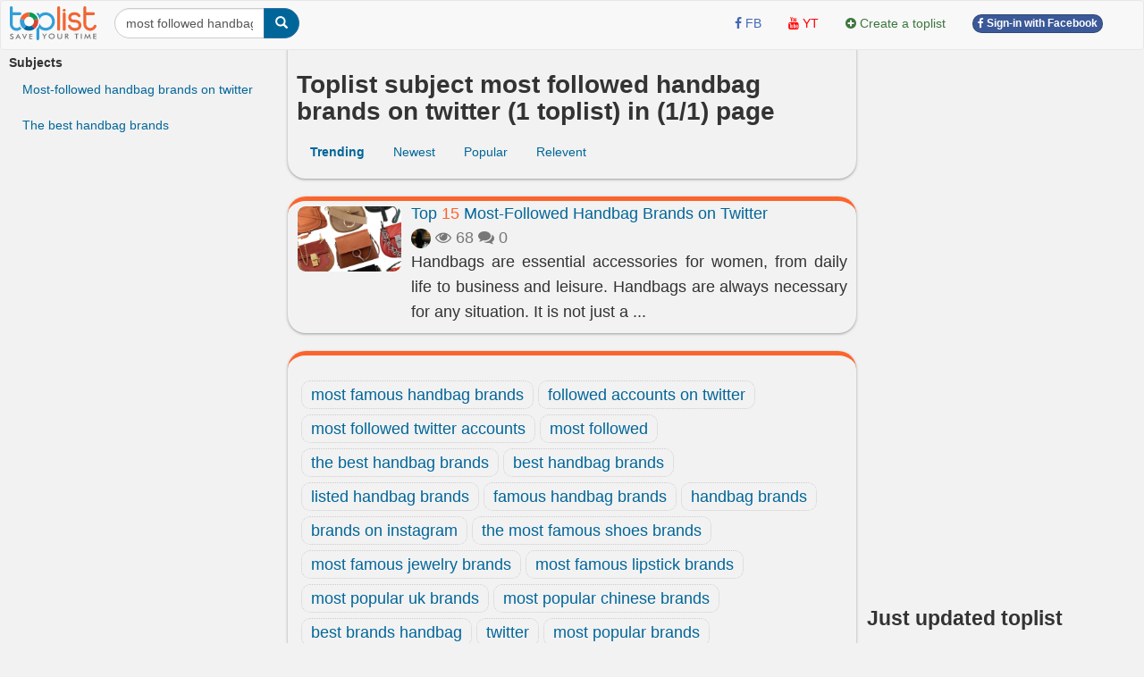

--- FILE ---
content_type: text/html; charset=UTF-8
request_url: https://toplist.info/top-lists/most-followed-handbag-brands-on-twitter/
body_size: 7809
content:
<!DOCTYPE html>
<html xmlns="http://www.w3.org/1999/xhtml"
      xmlns:og="http://ogp.me/ns#"
      xmlns:fb="https://www.facebook.com/2008/fbml">  
<head>
<title>Toplist subject most followed handbag brands on twitter (1 toplist about most followed handbag brands on twitter)  - toplist.info</title>
<meta name="description" content="Toplist about most followed handbag brands on twitter found 1 toplist most famous handbag brands, followed accounts on twitter, most followed twitter accounts, most followed, the best handbag brands, best handbag brands, listed handbag brands, famous handbag brands, handbag brands, brands on instagram, the most famous shoes brands" >
<meta name="keywords" content="" >
<meta http-equiv="content-type" content="text/html; charset=UTF-8" >
<meta name="robots" content="index, follow">
<meta http-equiv="content-language" content="en" />    
<meta name="generator" content="toplist.info CMS">
<meta charset="UTF-8">

<meta name="google-site-verification" content="EPUQC-3rOOmkHINHS-QWZjF_BZHGRvHJnQnd7436qdU" />
<meta name="viewport" content="width=device-width, initial-scale=1, maximum-scale=1, user-scalable=no">

<link href="/libs/bootstrap/css/bootstrap_gcl.css?r=68" rel="stylesheet">

<link rel="stylesheet" href="/libs/font-awesome/css/font-awesome.min.css">
<link rel="stylesheet" href="/libs/bootstrap-social.css">

<link href="/libs/rating/css/star-rating.css" media="all" rel="stylesheet" type="text/css" />
<link href="/libs/rating/themes/krajee-gly/theme.css" media="all" rel="stylesheet" type="text/css" />


<script src="/libs/jquery.min.js"></script>
<script src="/libs/bootstrap/js/bootstrap.min.js"></script>
<link href="/libs/jquery-ui.min.css" rel="stylesheet">
<script src="/libs/jquery-ui.min.js"></script>
<script src="/libs/jquery.cookie.js"></script>
<script src="/libs/jquery.form.min.js"></script>
<script src="/libs/autogrow.js"></script>

<link href="/libs/bootstrap-tokenfield/css/bootstrap-tokenfield.min.css" rel="stylesheet">
<link href="/libs/bootstrap-tokenfield/css/tokenfield-typeahead.min.css" rel="stylesheet">
<script src="/libs/bootstrap-tokenfield/bootstrap-tokenfield.min.js"></script>
<script src="/libs/bootbox.min.js"></script>


<link href="/libs/bootstrap3-editable-1.5.1/bootstrap3-editable/css/bootstrap-editable.css" rel="stylesheet"/>
<script src="/libs/bootstrap3-editable-1.5.1/bootstrap3-editable/js/bootstrap-editable.min.js"></script>

<link href="/libs/bootstrap3-editable-1.5.1/inputs-ext/wysihtml5/bootstrap-wysihtml5-0.0.2/bootstrap-wysihtml5-0.0.2.css" rel="stylesheet" type="text/css"></link>
<script src="/libs/bootstrap3-editable-1.5.1/inputs-ext/wysihtml5/bootstrap-wysihtml5-0.0.2/wysihtml5-0.3.0.js"></script>
<script src="/libs/bootstrap3-editable-1.5.1/inputs-ext/wysihtml5/bootstrap-wysihtml5-0.0.2/bootstrap-wysihtml5-0.0.2.js"></script>
<script src="/libs/bootstrap3-editable-1.5.1/inputs-ext/wysihtml5/wysihtml5.js"></script>


<script src="/libs/rating/js/star-rating.js" type="text/javascript"></script>
<script src="/libs/rating/themes/krajee-gly/theme.js"></script>

<script type="text/javascript" src='/libs/jquery.bpopup.js'></script>
<link href="/libs/styles.css?a=886869886" rel="stylesheet">

<script src="/libs/social-share/sharetastic.js"></script>
<link href="/libs/social-share/sharetastic.css" rel="stylesheet">




<link rel="apple-touch-icon" sizes="180x180" href="/apple-touch-icon.png">
<link rel="icon" type="image/png" sizes="32x32" href="/favicon-32x32.png">
<link rel="icon" type="image/png" sizes="16x16" href="/favicon-16x16.png">
<link rel="manifest" href="/site.webmanifest">
<link rel="icon" href="/favicon.ico">
<link rel="shortcut icon" href="/favicon.ico">



<meta property="og:type"               content="article" />
<meta property="og:site_name"               content="toplist.info" />
<meta property="fb:app_id"               content="312211842489673" />


<script type="application/ld+json">
{
    "@context": "https://schema.org",
    "@type": "Organization",
    "url": "https://toplist.info/",
    "name": "Toplist Joint Stock Company",
    "logo": "https://toplist.info/images/logo.svg"
}
</script>

<script type="application/ld+json">
{
    "@context": "https://schema.org",
    "@type": "LocalBusiness",
    "name": "Toplist Joint Stock Company",
    "image": "https://toplist.info/images/logo.svg",
    "@id": "https://toplist.info/images/logo.svg",
    "url": "https://toplist.info/",
    "address": {
        "@type": "PostalAddress",
        "streetAddress": "3rd floor, Viet Tower Building, No. 01 Thai Ha Street, Trung Liet Ward, Dong Da District, Hanoi City, Vietnam",
        "addressLocality": "Hà Nội",
        "postalCode": "100000",
        "addressCountry": "VN"
    },
    "geo": {
        "@type": "GeoCoordinates",
        "latitude": 21.0091709952721,
        "longitude": 105.82392078194857
    },
    "openingHoursSpecification": {
        "@type": "OpeningHoursSpecification",
        "dayOfWeek": [
            "Monday",
            "Tuesday",
            "Wednesday",
            "Thursday",
            "Friday"
        ],
        "opens": "09:00",
        "closes": "18:00"
    },
    "sameAs": "https://www.facebook.com/Toplist.vnn" 
}
</script>


<script src='https://www.google.com/recaptcha/api.js'></script>

<!-- Global site tag (gtag.js) - Google Analytics -->
<script async src="https://www.googletagmanager.com/gtag/js?id=G-GSSJ2SW0SM"></script>
<script>
  window.dataLayer = window.dataLayer || [];
  function gtag(){dataLayer.push(arguments);}
  gtag('js', new Date());

  gtag('config', 'G-GSSJ2SW0SM');
</script>


</head>
<body style="background: #f2f2f2;" id="body">
<a name="toppage"></a>

    <div id="fb-root"></div>
    <script>(function(d, s, id) {
            var js, fjs = d.getElementsByTagName(s)[0];
            if (d.getElementById(id)) return;
            js = d.createElement(s); js.id = id;
            js.src = "//connect.facebook.net/vi_VN/sdk.js#xfbml=1&version=v2.7&appId=1356159631465391";
            fjs.parentNode.insertBefore(js, fjs);
        }(document, 'script', 'facebook-jssdk'));
    </script>

    <nav id="header_nav" class="navbar navbar-default " role="navigation" style="margin-bottom: 0px;z-index: 1000;">
    <div class="containerfluid" style="padding: 0px;" >
        <div class="content-cover">
    
            <!-- Brand and toggle get grouped for better mobile display -->
            <div class="navbar-header">
                <button style="margin-left:10px; border-radius: 50%; border:none;padding: 0px;" type="button" class="navbar-toggle" data-toggle="collapse" data-target="#bs-example-navbar-collapse-1">
                    <span class="sr-only">Toggle navigation</span>
                    <img src="/images/top-bt.svg" height="32px">
                </button>
                <a class="navbar-brand" href="https://toplist.info"><img class="logo" alt="toplist.info" src="/images/logo.svg" height="38px" ></a>
               <div class="navbar-left" style="margin:8px 10px 0px 10px;">
               <form class="form-inline" role="search">
                    <div class="input-group">
                        <input  value="most followed handbag brands on twitter" type="text" class="form-control" placeholder="Search toplist" name="q" id="q">
                        <div class="input-group-btn">
                            <button class="btn btn-primary" id= "search_button" type="submit"><i class="glyphicon glyphicon-search"></i></button>
                        </div>
                    </div>
                </form>    
                </div>        
            </div>

            <!-- Collect the nav links, forms, and other content for toggling -->
            <div class="collapse navbar-collapse" id="bs-example-navbar-collapse-1">
                                <div class="col-sm-3 col-md-3">
 
                </div>
                <ul class="nav navbar-nav navbar-right">      
                    <li><a rel="nofollow" target="_blank" href="https://www.facebook.com/toplist.info/"> <i class="fa fa-facebook" style="color:#4267B2;" ></i> <span style="color:#4267B2;">FB</span></a></li>   
                    <li><a rel="nofollow"  target="_blank" href="https://www.youtube.com/channel/UCtMEBbqDbv4g_gZzr10ujLQ"><i class="fa fa-youtube" style="color:#FF0000;" ></i> <span style="color:#FF0000;">YT</span></a></li>
                                        
                    <li><a  href="/?a=ACC&acc=POST&post=S"   ><i class="fa fa-plus-circle text-success" ></i> <span class="text-success"><span>Create a toplist</span></a></li>

                    
                                                                <li><a href="/account/facebook_login.html" ><span class="btn btn-facebook btn-facebook-size" ><i class='fa fa-facebook'></i> Sign-in with Facebook</a></span></li>
                    
                    <li><a href="#"></a></li>
                </ul>

            </div><!-- /.navbar-collapse -->
        </div><!-- /content-cover-->
    </div>
    </nav>

<div class="containerfluid" style="background: #f2f2f2;padding: 0px;margin-right: auto;margin-left: auto;">
<div class="content-cover">
    <div class="row" style="margin:0px;">
        <div id="col_left" class="col-xs-12 col-lg-3 visible-lg" >      
            <ul class="nav" >
                <li class="nav-header" >
                    <B>Subjects</B>
                </li>
                <li><a href="/top-lists/most-followed-handbag-brands-on-twitter/">Most-followed handbag brands on twitter</a></li><li><a href="/top-lists/the-best-handbag-brands/">The best handbag brands</a></li>            </ul>
        </div>
        <div id="col_center"  class="col-xs-12 col-lg-6" >
            <div class="post_header box_shadow" style="margin-top:-20px; padding-top: 30px;z-index: 10;">            
                <h1>Toplist subject most followed handbag brands on twitter (1 toplist)  in (1/1) page </h1>
                <ul class="nav nav-pills">
                    <li><a class="active" href="/?a=POST&post=SE&q=most followed handbag brands on twitter&s=2&o=" ><B>Trending</b></a></li><li><a href="/?a=POST&post=SE&q=most followed handbag brands on twitter&s=2&o=new">Newest</a></li><li><a href="/?a=POST&post=SE&q=most followed handbag brands on twitter&s=2&o=pop">Popular</a></li><li><a href="/?a=POST&post=SE&q=most followed handbag brands on twitter&s=2&o=rel">Relevent</a></li>                </ul>
            </div>
            <div class="post_top box_shadow">
                
        <div class="media">
            <div class="media-left"><a href="/top-list/most-followed-handbag-brands-on-twitter-9214.htm"  ><img class="round_img" alt="Most-Followed Handbag Brands on Twitter" width="118px" src="/images/200px/chloe-922650.jpg" ></a></div>
            <div class="media-body" style="text-align: justify;">
            <h4 class="media-heading"><a href="/top-list/most-followed-handbag-brands-on-twitter-9214.htm"  >Top <span class="top_number">15</span> Most-Followed Handbag Brands on Twitter</a></h4>
            <div class="text-muted" style="display: table-cell; vertical-align: middle;line-height:25px;" >
            <a title = "Thiên Nga" href="/tac-gia/thiên-nga-122/" ><img width=22px height=22px class="user_avatar_link" src="/images/avatars/122.jpg" alt="Thiên Nga" ></a>
            
            <i class="fa fa-eye" aria-hidden="true"></i> 68
            <i class="fa fa-comments" aria-hidden="true"></i> 0
            <span class="fb-share-button" data-href="https://toplist.info/top-list/most-followed-handbag-brands-on-twitter-9214.htm" data-layout="button_count" data-size="small"  data-mobile-iframe="true"></span>
            </div>
            <p class="hidden-xs">Handbags are essential accessories for women, from daily life to business and leisure. Handbags are always necessary for any situation. It is not just a  ...</p>
            </div>
        </div>
                    <center></center>
            </div>  
            <div class="post_top box_shadow">
                <div class="keywords_list">
                    
		<a data-toggle="popover" data-placement="bottom" data-trigger="hover" href="/top-lists/most-famous-handbag-brands/" data-content="5">most famous handbag brands</a>
		
		<a data-toggle="popover" data-placement="bottom" data-trigger="hover" href="/top-lists/followed-accounts-on-twitter/" data-content="4">followed accounts on twitter</a>
		
		<a data-toggle="popover" data-placement="bottom" data-trigger="hover" href="/top-lists/most-followed-twitter-accounts/" data-content="4">most followed twitter accounts</a>
		
		<a data-toggle="popover" data-placement="bottom" data-trigger="hover" href="/top-lists/most-followed/" data-content="38">most followed</a>
		
		<a data-toggle="popover" data-placement="bottom" data-trigger="hover" href="/top-lists/the-best-handbag-brands/" data-content="5">the best handbag brands</a>
		
		<a data-toggle="popover" data-placement="bottom" data-trigger="hover" href="/top-lists/best-handbag-brands/" data-content="27">best handbag brands</a>
		
		<a data-toggle="popover" data-placement="bottom" data-trigger="hover" href="/top-lists/listed-handbag-brands/" data-content="7">listed handbag brands</a>
		
		<a data-toggle="popover" data-placement="bottom" data-trigger="hover" href="/top-lists/famous-handbag-brands/" data-content="9">famous handbag brands</a>
		
		<a data-toggle="popover" data-placement="bottom" data-trigger="hover" href="/top-lists/handbag-brands/" data-content="33">handbag brands</a>
		
		<a data-toggle="popover" data-placement="bottom" data-trigger="hover" href="/top-lists/brands-on-instagram/" data-content="7">brands on instagram</a>
		
		<a data-toggle="popover" data-placement="bottom" data-trigger="hover" href="/top-lists/the-most-famous-shoes-brands/" data-content="4">the most famous shoes brands</a>
		
		<a data-toggle="popover" data-placement="bottom" data-trigger="hover" href="/top-lists/most-famous-jewelry-brands/" data-content="7">most famous jewelry brands</a>
		
		<a data-toggle="popover" data-placement="bottom" data-trigger="hover" href="/top-lists/most-famous-lipstick-brands/" data-content="4">most famous lipstick brands</a>
		
		<a data-toggle="popover" data-placement="bottom" data-trigger="hover" href="/top-lists/most-popular-uk-brands/" data-content="7">most popular uk brands</a>
		
		<a data-toggle="popover" data-placement="bottom" data-trigger="hover" href="/top-lists/most-popular-chinese-brands/" data-content="5">most popular chinese brands</a>
		
		<a data-toggle="popover" data-placement="bottom" data-trigger="hover" href="/top-lists/best-brands-handbag/" data-content="27">best brands handbag</a>
		
		<a data-toggle="popover" data-placement="bottom" data-trigger="hover" href="/top-lists/twitter/" data-content="19">twitter</a>
		
		<a data-toggle="popover" data-placement="bottom" data-trigger="hover" href="/top-lists/most-popular-brands/" data-content="54">most popular brands</a>
		
		<a data-toggle="popover" data-placement="bottom" data-trigger="hover" href="/top-lists/most-expensive-brands/" data-content="14">most expensive brands</a>
		
		<a data-toggle="popover" data-placement="bottom" data-trigger="hover" href="/top-lists/most-brands/" data-content="164">most brands</a>
		
		<a data-toggle="popover" data-placement="bottom" data-trigger="hover" href="/top-lists/most-famous-brands/" data-content="84">most famous brands</a>
		
		<a data-toggle="popover" data-placement="bottom" data-trigger="hover" href="/top-lists/best-handbag/" data-content="27">best handbag</a>
		
		<a data-toggle="popover" data-placement="bottom" data-trigger="hover" href="/top-lists/handbag/" data-content="35">handbag</a>
		
		<a data-toggle="popover" data-placement="bottom" data-trigger="hover" href="/top-lists/handbag-fashion/" data-content="4">handbag fashion</a>
		
		<a data-toggle="popover" data-placement="bottom" data-trigger="hover" href="/top-lists/attack-on-titan/" data-content="13">attack on titan</a>
		
		<a data-toggle="popover" data-placement="bottom" data-trigger="hover" href="/top-lists/on-instagram/" data-content="17">on instagram</a>
		
		<a data-toggle="popover" data-placement="bottom" data-trigger="hover" href="/top-lists/books-on-business/" data-content="9">books on business</a>
		
		<a data-toggle="popover" data-placement="bottom" data-trigger="hover" href="/top-lists/best-books-on-marketing/" data-content="6">best books on marketing</a>
		                </div>
            </div>
        </div>
        <div id="col_right"  class="col-xs-12 col-lg-3">
            <div style="margin-top:10px;">
            <script async src="https://pagead2.googlesyndication.com/pagead/js/adsbygoogle.js?client=ca-pub-6769228678930885"
     crossorigin="anonymous"></script>
<!-- toplist new 2 -->
<ins class="adsbygoogle"
     style="display:block"
     data-ad-client="ca-pub-6769228678930885"
     data-ad-slot="8510030276"
     data-ad-format="auto"
     data-full-width-responsive="true"></ins>
<script>
     (adsbygoogle = window.adsbygoogle || []).push({});
</script>
<BR>            </div>
            <h3>Just updated toplist</h3>       
            
        <div class="media">
            <div class="media-left"><a href="/top-list/most-beautiful-historical-sites-in-germany-5272.htm"  ><img class="round_img" alt="Most Beautiful Historical Sites in Germany" width="68px" src="/images/200px/lbeck-town-hall-848173.jpg" ></a></div>
            <div class="media-body">
            <h5 class="media-heading" style="margin-top:0px;margin-bottom:0px;" ><a href="/top-list/most-beautiful-historical-sites-in-germany-5272.htm"  >Top <span class="top_number">9</span> Most Beautiful Historical Sites in Germany</a></h5>
            <div class="text-muted" style="display: table-cell; vertical-align: middle;line-height:25px;" >
            <a title = "Bùi Lê Khánh Linh" href="/tac-gia/bùi-lê-khánh-linh-139/" ><img width=22px height=22px class="user_avatar_link" src="/images/avatars/139.jpg" alt="Bùi Lê Khánh Linh" ></a>
            <i class="fa fa-eye" aria-hidden="true"></i> 143
            <i class="fa fa-comments" aria-hidden="true"></i> 0
            </div>
            </div>
        </div>
    
        <div class="media">
            <div class="media-left"><a href="/top-list/best-bl-manhwa-webtoons-with-weak-mc-15334.htm"  ><img class="round_img" alt="Best BL Manhwa (Webtoons) with Weak MC" width="68px" src="/images/200px/trap-city-1049011.jpg" ></a></div>
            <div class="media-body">
            <h5 class="media-heading" style="margin-top:0px;margin-bottom:0px;" ><a href="/top-list/best-bl-manhwa-webtoons-with-weak-mc-15334.htm"  >Top <span class="top_number">5</span> Best BL Manhwa (Webtoons) with Weak MC</a></h5>
            <div class="text-muted" style="display: table-cell; vertical-align: middle;line-height:25px;" >
            <a title = "Thạch Ngọc" href="/tac-gia/thạch-ngọc-119/" ><img width=22px height=22px class="user_avatar_link" src="/images/avatars/119.jpg" alt="Thạch Ngọc" ></a>
            <i class="fa fa-eye" aria-hidden="true"></i> 600
            <i class="fa fa-comments" aria-hidden="true"></i> 2
            </div>
            </div>
        </div>
    
        <div class="media">
            <div class="media-left"><a href="/top-list/best-dark-romance-manhwa-webtoons-14935.htm"  ><img class="round_img" alt="Best Dark Romance Manhwa (Webtoons)" width="68px" src="/images/200px/best-dark-romance-manhwa-webtoons-1047046.jpg" ></a></div>
            <div class="media-body">
            <h5 class="media-heading" style="margin-top:0px;margin-bottom:0px;" ><a href="/top-list/best-dark-romance-manhwa-webtoons-14935.htm"  >Top <span class="top_number">12</span> Best Dark Romance Manhwa (Webtoons)</a></h5>
            <div class="text-muted" style="display: table-cell; vertical-align: middle;line-height:25px;" >
            <a title = "Lê.T. Thuần" href="/tac-gia/lê.t.-thuần-117/" ><img width=22px height=22px class="user_avatar_link" src="/images/avatars/117.jpg" alt="Lê.T. Thuần" ></a>
            <i class="fa fa-eye" aria-hidden="true"></i> 704
            <i class="fa fa-comments" aria-hidden="true"></i> 0
            </div>
            </div>
        </div>
    
        <div class="media">
            <div class="media-left"><a href="/top-list/best-vampire-romance-manhwa-webtoons-14930.htm"  ><img class="round_img" alt="Best Vampire Romance Manhwa (Webtoons)" width="68px" src="/images/200px/best-vampire-romance-manhwa-webtoons-1047791.jpg" ></a></div>
            <div class="media-body">
            <h5 class="media-heading" style="margin-top:0px;margin-bottom:0px;" ><a href="/top-list/best-vampire-romance-manhwa-webtoons-14930.htm"  >Top <span class="top_number">10</span> Best Vampire Romance Manhwa (Webtoons)</a></h5>
            <div class="text-muted" style="display: table-cell; vertical-align: middle;line-height:25px;" >
            <a title = "Lê.T. Thuần" href="/tac-gia/lê.t.-thuần-117/" ><img width=22px height=22px class="user_avatar_link" src="/images/avatars/117.jpg" alt="Lê.T. Thuần" ></a>
            <i class="fa fa-eye" aria-hidden="true"></i> 469
            <i class="fa fa-comments" aria-hidden="true"></i> 0
            </div>
            </div>
        </div>
    
        <div class="media">
            <div class="media-left"><a href="/top-list/best-cultivation-donghua-chinese-anime-with-op-mc-15089.htm"  ><img class="round_img" alt="Best Cultivation Donghua (Chinese Anime) with OP MC" width="68px" src="/images/200px/best-cultivation-donghua-chinese-anime-with-op-mc-1044279.jpg" ></a></div>
            <div class="media-body">
            <h5 class="media-heading" style="margin-top:0px;margin-bottom:0px;" ><a href="/top-list/best-cultivation-donghua-chinese-anime-with-op-mc-15089.htm"  >Top <span class="top_number">12</span> Best Cultivation Donghua (Chinese Anime) with OP MC</a></h5>
            <div class="text-muted" style="display: table-cell; vertical-align: middle;line-height:25px;" >
            <a title = "Thanh Vy" href="/tac-gia/thanh-vy-274/" ><img width=22px height=22px class="user_avatar_link" src="/images/avatars/274.jpg" alt="Thanh Vy" ></a>
            <i class="fa fa-eye" aria-hidden="true"></i> 924
            <i class="fa fa-comments" aria-hidden="true"></i> 0
            </div>
            </div>
        </div>
    
        <div class="media">
            <div class="media-left"><a href="/top-list/best-cake-brands-in-philippines-14939.htm"  ><img class="round_img" alt="Best Cute Romance Manhwa  (Webtoons)" width="68px" src="/images/200px/best-cute-romance-manhwa-webtoons-1047158.jpg" ></a></div>
            <div class="media-body">
            <h5 class="media-heading" style="margin-top:0px;margin-bottom:0px;" ><a href="/top-list/best-cake-brands-in-philippines-14939.htm"  >Top <span class="top_number">10</span> Best Cute Romance Manhwa  (Webtoons)</a></h5>
            <div class="text-muted" style="display: table-cell; vertical-align: middle;line-height:25px;" >
            <a title = "Lê.T. Thuần" href="/tac-gia/lê.t.-thuần-117/" ><img width=22px height=22px class="user_avatar_link" src="/images/avatars/117.jpg" alt="Lê.T. Thuần" ></a>
            <i class="fa fa-eye" aria-hidden="true"></i> 467
            <i class="fa fa-comments" aria-hidden="true"></i> 0
            </div>
            </div>
        </div>
    
        <div class="media">
            <div class="media-left"><a href="/top-list/best-liquor-brands-in-the-us-12593.htm"  ><img class="round_img" alt="Best Liquor Brands in the US" width="68px" src="/images/200px/fireball-1012822.jpg" ></a></div>
            <div class="media-body">
            <h5 class="media-heading" style="margin-top:0px;margin-bottom:0px;" ><a href="/top-list/best-liquor-brands-in-the-us-12593.htm"  >Top <span class="top_number">10</span> Best Liquor Brands in the US</a></h5>
            <div class="text-muted" style="display: table-cell; vertical-align: middle;line-height:25px;" >
            <a title = "Ng Thùy Linh" href="/tac-gia/ng-thùy-linh-51/" ><img width=22px height=22px class="user_avatar_link" src="/images/avatars/51.jpg" alt="Ng Thùy Linh" ></a>
            <i class="fa fa-eye" aria-hidden="true"></i> 385
            <i class="fa fa-comments" aria-hidden="true"></i> 0
            </div>
            </div>
        </div>
    
        <div class="media">
            <div class="media-left"><a href="/top-list/best-chinese-oil-companies-12585.htm"  ><img class="round_img" alt="Best Manga/Manhwa Where MC is Reincarnated as a Noble" width="68px" src="/images/200px/manga-where-mc-is-reincarnated-as-a-noble-1049469.jpg" ></a></div>
            <div class="media-body">
            <h5 class="media-heading" style="margin-top:0px;margin-bottom:0px;" ><a href="/top-list/best-chinese-oil-companies-12585.htm"  >Top <span class="top_number">5</span> Best Manga/Manhwa Where MC is Reincarnated as a Noble</a></h5>
            <div class="text-muted" style="display: table-cell; vertical-align: middle;line-height:25px;" >
            <a title = "Ng Thùy Linh" href="/tac-gia/ng-thùy-linh-51/" ><img width=22px height=22px class="user_avatar_link" src="/images/avatars/51.jpg" alt="Ng Thùy Linh" ></a>
            <i class="fa fa-eye" aria-hidden="true"></i> 477
            <i class="fa fa-comments" aria-hidden="true"></i> 0
            </div>
            </div>
        </div>
                
        </div>
    </div>
</div>
<script type="text/javascript">
    $.cookie('search_page', window.location, { path: '/' });
    $.cookie('search_term', 'most followed handbag brands on twitter', { path: '/' });
</script>
<div class="footer_info box_shadow text-center">
  
      <h2 style="line-height: 45px;"><span class="label label-success">Objective</span> <span class="label label-info">Completely</span> <span class="label label-primary">Accurate</span></h2>
</div>



</div>
<div id="ffooter">
  <div class="navbar navbar-default navbar-static-bottom" style="margin-bottom:0px;padding-left: 10px;" role="navigation">
    <div class="container">
      
<ul class="nav navbar-nav navbar-left">
        <li><a style="padding-left: 0px;" href="/top-list/gioi-thieu-ve-toplistvn-593.htm">About</a></li>
        <li><a href="tel:+84369132468">+84369132468</a></li>
        <li><a href="/top-lists/toplist.info/"><span class="text-info"><i class="fa fa-question-circle" aria-hidden="true"></i> Help</a></span></li>
        <!-- <li><a href="/top-list/quy-dinh-bat-buoc-cua-toplistvn-305.htm">Rule</a></li>-->
        <li><a style="padding-right: 0px;" href="/top-list/quy-dinh-ve-ban-quyen-cua-toplistvn-10173.htm">Copyright</a></li>
      </ul>

      <ul class="nav navbar-nav navbar-right">
        <li><a  rel="nofollow"  target="_blank" href="https://www.facebook.com/groups/603845123120897/">FB Group</a></li>
        <li><a  rel="nofollow"  target="_blank" href="https://www.facebook.com/toplist.info/">Fan page</a></li>
        <li><a  rel="nofollow"  target="_blank" href="https://www.youtube.com/channel/UCAPlrjNwdx3z1G1c2wvTUXA">Youtube channel</a></li>
        <li><a href="/keywords/">Keywords</a></li>
        <li><a href="/pages/contact.html">Contact</a></li>
      </ul>

    </div>

  </div>
  <div class="container" style="margin-top:10px; margin-bottom:60px;">

    
<B>Toplist Joint Stock Company</b><BR>
Address: 3rd floor, Viet Tower Building, No. 01 Thai Ha Street, Trung Liet Ward, Dong Da District, Hanoi City, Vietnam<BR>
Phone: +84369132468 - Tax code: 0108747679<BR>
Social network license number 370/GP-BTTTT issued by the Ministry of Information and Communications on September 9, 2019 <BR>
<a href="/pages/privacy.html">Privacy Policy</a>

  </div>
</div>

<script type="text/javascript">

$("#search_button").click(function(){
    keyword = $.trim($("#q").val());
    keyword = keyword.replace(/\s\s+/g, ' ').replace(/[_\s]/g, '-').toLowerCase();
    if(keyword.length > 1) window.location="/top-lists/"+keyword+"/";
    return false;
});  


//window.addEventListener("hashchange", function() { scrollBy(0, -50) });

$(document).ready(function(){
    $('[data-toggle="popover"]').popover();   
});

$(function(){
$(".dropdown_hover").hover(            
        function() {
            if($( window ).width()>700){
              $('.dropdown-menu', this).stop( true, true ).fadeIn("fast");
              $(this).toggleClass('open');
            }
            //$('b', this).toggleClass("caret caret-up");                
        },
        function() {
            if($( window ).width()>700){
              $('.dropdown-menu', this).stop( true, true ).fadeOut("fast");
              $(this).toggleClass('open');
            }
            //$('b', this).toggleClass("caret caret-up");                
        });
});




</script>



<time 18-01-2026 15:37:15  ></time>



<script>
// When the user scrolls down 20px from the top of the document, slide down the navbar
window.onscroll = function() {scrollFunction()};
var prevScrollpos = window.pageYOffset;

function scrollFunction() {
  var currentScrollPos = window.pageYOffset;
  if (currentScrollPos<5) {
      document.getElementById("header_nav").style.top = "0";
  }else{
    if (prevScrollpos > currentScrollPos+5) {
        document.getElementById("header_nav").style.top = "0";
    }
    if (prevScrollpos < currentScrollPos-5) {
        document.getElementById("header_nav").style.top = "-55px";
    } 

  }

  prevScrollpos = currentScrollPos;
}
</script>


<script>
  $('.sharetastic').sharetastic();
</script>

<!-- Facebook Pixel Code -->
<script>
  !function(f,b,e,v,n,t,s)
  {if(f.fbq)return;n=f.fbq=function(){n.callMethod?
  n.callMethod.apply(n,arguments):n.queue.push(arguments)};
  if(!f._fbq)f._fbq=n;n.push=n;n.loaded=!0;n.version='2.0';
  n.queue=[];t=b.createElement(e);t.async=!0;
  t.src=v;s=b.getElementsByTagName(e)[0];
  s.parentNode.insertBefore(t,s)}(window, document,'script',
  'https://connect.facebook.net/en_US/fbevents.js');
  fbq('init', '262623531218973');
  fbq('track', 'PageView');
</script>
<noscript><img height="1" width="1" style="display:none"
  src="https://www.facebook.com/tr?id=262623531218973&ev=PageView&noscript=1"
/></noscript>
<!-- End Facebook Pixel Code -->

</body>
</html>




--- FILE ---
content_type: text/html; charset=utf-8
request_url: https://www.google.com/recaptcha/api2/aframe
body_size: -85
content:
<!DOCTYPE HTML><html><head><meta http-equiv="content-type" content="text/html; charset=UTF-8"></head><body><script nonce="X_Cvh4J4B4xstv9S50K1-Q">/** Anti-fraud and anti-abuse applications only. See google.com/recaptcha */ try{var clients={'sodar':'https://pagead2.googlesyndication.com/pagead/sodar?'};window.addEventListener("message",function(a){try{if(a.source===window.parent){var b=JSON.parse(a.data);var c=clients[b['id']];if(c){var d=document.createElement('img');d.src=c+b['params']+'&rc='+(localStorage.getItem("rc::a")?sessionStorage.getItem("rc::b"):"");window.document.body.appendChild(d);sessionStorage.setItem("rc::e",parseInt(sessionStorage.getItem("rc::e")||0)+1);localStorage.setItem("rc::h",'1768725439519');}}}catch(b){}});window.parent.postMessage("_grecaptcha_ready", "*");}catch(b){}</script></body></html>